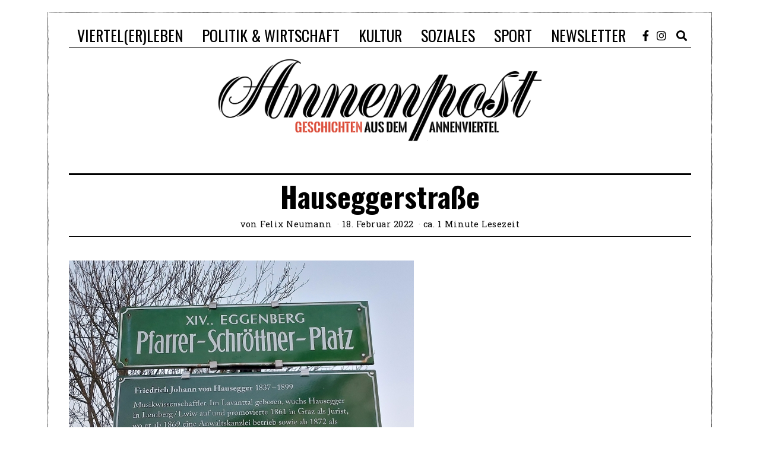

--- FILE ---
content_type: text/html; charset=UTF-8
request_url: https://www.annenpost.at/2022/02/18/wenn-geschichte-auf-der-strasse-sichtbar-wird/hauseggerstrasse/
body_size: 18053
content:
<!DOCTYPE html>
<html lang="de" class="no-js">
<head>
	<meta charset="UTF-8">
	<meta name="viewport" content="width=device-width, initial-scale=1.0">
	<link rel="profile" href="http://gmpg.org/xfn/11">
    
	<!--[if lt IE 9]>
	<script src="https://www.annenpost.at/wp-content/themes/fox/v55/js/html5.js"></script>
	<![endif]-->
    
    <!-- [(-_-)@JM Twitter Cards by Julien Maury 10.2.0@(-_-)] -->
<meta name="twitter:card" content="summary_large_image">
<meta name="twitter:creator" content="@annenpost">
<meta name="twitter:site" content="@annenpost">
<meta name="twitter:title" content="Hauseggerstraße">
<meta name="twitter:description" content="Die Tafel bezieht sich eigentlich auf die direkt angrenzende Hauseggerstraße, sie hat nichts mit Pfarrer Schröttner zu tun. - Foto: Felix Neumann">
<meta name="twitter:image" content="https://www.annenpost.at/wp-content/uploads/2022/02/Hauseggerstraße.jpg">
<!-- [(-_-)@/JM Twitter Cards by Julien Maury 10.2.0@(-_-)] -->
<script>(function(html){html.className = html.className.replace(/\bno-js\b/,'js')})(document.documentElement);</script>
<meta name='robots' content='index, follow, max-image-preview:large, max-snippet:-1, max-video-preview:-1' />
	<style>img:is([sizes="auto" i], [sizes^="auto," i]) { contain-intrinsic-size: 3000px 1500px }</style>
	
	<!-- This site is optimized with the Yoast SEO plugin v26.6 - https://yoast.com/wordpress/plugins/seo/ -->
	<title>Hauseggerstraße - annenpost.at</title>
	<link rel="canonical" href="https://www.annenpost.at/2022/02/18/wenn-geschichte-auf-der-strasse-sichtbar-wird/hauseggerstrasse/" />
	<meta property="og:locale" content="de_DE" />
	<meta property="og:type" content="article" />
	<meta property="og:title" content="Hauseggerstraße - annenpost.at" />
	<meta property="og:description" content="Die Tafel bezieht sich eigentlich auf die direkt angrenzende Hauseggerstraße, sie hat nichts mit Pfarrer Schröttner zu tun. &#8211; Foto: Felix Neumann" />
	<meta property="og:url" content="https://www.annenpost.at/2022/02/18/wenn-geschichte-auf-der-strasse-sichtbar-wird/hauseggerstrasse/" />
	<meta property="og:site_name" content="annenpost.at" />
	<meta property="article:modified_time" content="2022-02-18T16:19:26+00:00" />
	<meta property="og:image" content="https://www.annenpost.at/2022/02/18/wenn-geschichte-auf-der-strasse-sichtbar-wird/hauseggerstrasse" />
	<meta property="og:image:width" content="400" />
	<meta property="og:image:height" content="300" />
	<meta property="og:image:type" content="image/jpeg" />
	<meta name="twitter:card" content="summary_large_image" />
	<script type="application/ld+json" class="yoast-schema-graph">{"@context":"https://schema.org","@graph":[{"@type":"WebPage","@id":"https://www.annenpost.at/2022/02/18/wenn-geschichte-auf-der-strasse-sichtbar-wird/hauseggerstrasse/","url":"https://www.annenpost.at/2022/02/18/wenn-geschichte-auf-der-strasse-sichtbar-wird/hauseggerstrasse/","name":"Hauseggerstraße - annenpost.at","isPartOf":{"@id":"https://www.annenpost.at/#website"},"primaryImageOfPage":{"@id":"https://www.annenpost.at/2022/02/18/wenn-geschichte-auf-der-strasse-sichtbar-wird/hauseggerstrasse/#primaryimage"},"image":{"@id":"https://www.annenpost.at/2022/02/18/wenn-geschichte-auf-der-strasse-sichtbar-wird/hauseggerstrasse/#primaryimage"},"thumbnailUrl":"https://www.annenpost.at/wp-content/uploads/2022/02/Hauseggerstraße.jpg","datePublished":"2022-02-18T15:45:02+00:00","dateModified":"2022-02-18T16:19:26+00:00","breadcrumb":{"@id":"https://www.annenpost.at/2022/02/18/wenn-geschichte-auf-der-strasse-sichtbar-wird/hauseggerstrasse/#breadcrumb"},"inLanguage":"de","potentialAction":[{"@type":"ReadAction","target":["https://www.annenpost.at/2022/02/18/wenn-geschichte-auf-der-strasse-sichtbar-wird/hauseggerstrasse/"]}]},{"@type":"ImageObject","inLanguage":"de","@id":"https://www.annenpost.at/2022/02/18/wenn-geschichte-auf-der-strasse-sichtbar-wird/hauseggerstrasse/#primaryimage","url":"https://www.annenpost.at/wp-content/uploads/2022/02/Hauseggerstraße.jpg","contentUrl":"https://www.annenpost.at/wp-content/uploads/2022/02/Hauseggerstraße.jpg","width":4624,"height":3468},{"@type":"BreadcrumbList","@id":"https://www.annenpost.at/2022/02/18/wenn-geschichte-auf-der-strasse-sichtbar-wird/hauseggerstrasse/#breadcrumb","itemListElement":[{"@type":"ListItem","position":1,"name":"Startseite","item":"https://www.annenpost.at/"},{"@type":"ListItem","position":2,"name":"Wenn Geschichte auf der Straße sichtbar wird","item":"https://www.annenpost.at/2022/02/18/wenn-geschichte-auf-der-strasse-sichtbar-wird/"},{"@type":"ListItem","position":3,"name":"Hauseggerstraße"}]},{"@type":"WebSite","@id":"https://www.annenpost.at/#website","url":"https://www.annenpost.at/","name":"annenpost.at","description":"Der Weblog für das Grazer Annenviertel","publisher":{"@id":"https://www.annenpost.at/#organization"},"potentialAction":[{"@type":"SearchAction","target":{"@type":"EntryPoint","urlTemplate":"https://www.annenpost.at/?s={search_term_string}"},"query-input":{"@type":"PropertyValueSpecification","valueRequired":true,"valueName":"search_term_string"}}],"inLanguage":"de"},{"@type":"Organization","@id":"https://www.annenpost.at/#organization","name":"annenpost.at","url":"https://www.annenpost.at/","logo":{"@type":"ImageObject","inLanguage":"de","@id":"https://www.annenpost.at/#/schema/logo/image/","url":"https://www.annenpost.at/wp-content/uploads/2017/08/Annenpost-Logo-Stencil.png","contentUrl":"https://www.annenpost.at/wp-content/uploads/2017/08/Annenpost-Logo-Stencil.png","width":1280,"height":333,"caption":"annenpost.at"},"image":{"@id":"https://www.annenpost.at/#/schema/logo/image/"}}]}</script>
	<!-- / Yoast SEO plugin. -->


<link rel='dns-prefetch' href='//fonts.googleapis.com' />
<link href='https://fonts.gstatic.com' crossorigin rel='preconnect' />
<link rel="alternate" type="application/rss+xml" title="annenpost.at &raquo; Feed" href="https://www.annenpost.at/feed/" />
<link rel="alternate" type="application/rss+xml" title="annenpost.at &raquo; Kommentar-Feed" href="https://www.annenpost.at/comments/feed/" />
<script id="wpp-js" src="https://www.annenpost.at/wp-content/plugins/wordpress-popular-posts/assets/js/wpp.min.js?ver=7.3.6" data-sampling="0" data-sampling-rate="100" data-api-url="https://www.annenpost.at/wp-json/wordpress-popular-posts" data-post-id="46471" data-token="abcf1a6a5c" data-lang="0" data-debug="0"></script>
<link rel="alternate" type="application/rss+xml" title="annenpost.at &raquo; Kommentar-Feed zu Hauseggerstraße" href="https://www.annenpost.at/2022/02/18/wenn-geschichte-auf-der-strasse-sichtbar-wird/hauseggerstrasse/feed/" />
		<!-- This site uses the Google Analytics by MonsterInsights plugin v9.11.1 - Using Analytics tracking - https://www.monsterinsights.com/ -->
							<script src="//www.googletagmanager.com/gtag/js?id=G-TLDTYMF5P0"  data-cfasync="false" data-wpfc-render="false" async></script>
			<script data-cfasync="false" data-wpfc-render="false">
				var mi_version = '9.11.1';
				var mi_track_user = true;
				var mi_no_track_reason = '';
								var MonsterInsightsDefaultLocations = {"page_location":"https:\/\/www.annenpost.at\/2022\/02\/18\/wenn-geschichte-auf-der-strasse-sichtbar-wird\/hauseggerstrasse\/"};
								if ( typeof MonsterInsightsPrivacyGuardFilter === 'function' ) {
					var MonsterInsightsLocations = (typeof MonsterInsightsExcludeQuery === 'object') ? MonsterInsightsPrivacyGuardFilter( MonsterInsightsExcludeQuery ) : MonsterInsightsPrivacyGuardFilter( MonsterInsightsDefaultLocations );
				} else {
					var MonsterInsightsLocations = (typeof MonsterInsightsExcludeQuery === 'object') ? MonsterInsightsExcludeQuery : MonsterInsightsDefaultLocations;
				}

								var disableStrs = [
										'ga-disable-G-TLDTYMF5P0',
									];

				/* Function to detect opted out users */
				function __gtagTrackerIsOptedOut() {
					for (var index = 0; index < disableStrs.length; index++) {
						if (document.cookie.indexOf(disableStrs[index] + '=true') > -1) {
							return true;
						}
					}

					return false;
				}

				/* Disable tracking if the opt-out cookie exists. */
				if (__gtagTrackerIsOptedOut()) {
					for (var index = 0; index < disableStrs.length; index++) {
						window[disableStrs[index]] = true;
					}
				}

				/* Opt-out function */
				function __gtagTrackerOptout() {
					for (var index = 0; index < disableStrs.length; index++) {
						document.cookie = disableStrs[index] + '=true; expires=Thu, 31 Dec 2099 23:59:59 UTC; path=/';
						window[disableStrs[index]] = true;
					}
				}

				if ('undefined' === typeof gaOptout) {
					function gaOptout() {
						__gtagTrackerOptout();
					}
				}
								window.dataLayer = window.dataLayer || [];

				window.MonsterInsightsDualTracker = {
					helpers: {},
					trackers: {},
				};
				if (mi_track_user) {
					function __gtagDataLayer() {
						dataLayer.push(arguments);
					}

					function __gtagTracker(type, name, parameters) {
						if (!parameters) {
							parameters = {};
						}

						if (parameters.send_to) {
							__gtagDataLayer.apply(null, arguments);
							return;
						}

						if (type === 'event') {
														parameters.send_to = monsterinsights_frontend.v4_id;
							var hookName = name;
							if (typeof parameters['event_category'] !== 'undefined') {
								hookName = parameters['event_category'] + ':' + name;
							}

							if (typeof MonsterInsightsDualTracker.trackers[hookName] !== 'undefined') {
								MonsterInsightsDualTracker.trackers[hookName](parameters);
							} else {
								__gtagDataLayer('event', name, parameters);
							}
							
						} else {
							__gtagDataLayer.apply(null, arguments);
						}
					}

					__gtagTracker('js', new Date());
					__gtagTracker('set', {
						'developer_id.dZGIzZG': true,
											});
					if ( MonsterInsightsLocations.page_location ) {
						__gtagTracker('set', MonsterInsightsLocations);
					}
										__gtagTracker('config', 'G-TLDTYMF5P0', {"forceSSL":"true"} );
										window.gtag = __gtagTracker;										(function () {
						/* https://developers.google.com/analytics/devguides/collection/analyticsjs/ */
						/* ga and __gaTracker compatibility shim. */
						var noopfn = function () {
							return null;
						};
						var newtracker = function () {
							return new Tracker();
						};
						var Tracker = function () {
							return null;
						};
						var p = Tracker.prototype;
						p.get = noopfn;
						p.set = noopfn;
						p.send = function () {
							var args = Array.prototype.slice.call(arguments);
							args.unshift('send');
							__gaTracker.apply(null, args);
						};
						var __gaTracker = function () {
							var len = arguments.length;
							if (len === 0) {
								return;
							}
							var f = arguments[len - 1];
							if (typeof f !== 'object' || f === null || typeof f.hitCallback !== 'function') {
								if ('send' === arguments[0]) {
									var hitConverted, hitObject = false, action;
									if ('event' === arguments[1]) {
										if ('undefined' !== typeof arguments[3]) {
											hitObject = {
												'eventAction': arguments[3],
												'eventCategory': arguments[2],
												'eventLabel': arguments[4],
												'value': arguments[5] ? arguments[5] : 1,
											}
										}
									}
									if ('pageview' === arguments[1]) {
										if ('undefined' !== typeof arguments[2]) {
											hitObject = {
												'eventAction': 'page_view',
												'page_path': arguments[2],
											}
										}
									}
									if (typeof arguments[2] === 'object') {
										hitObject = arguments[2];
									}
									if (typeof arguments[5] === 'object') {
										Object.assign(hitObject, arguments[5]);
									}
									if ('undefined' !== typeof arguments[1].hitType) {
										hitObject = arguments[1];
										if ('pageview' === hitObject.hitType) {
											hitObject.eventAction = 'page_view';
										}
									}
									if (hitObject) {
										action = 'timing' === arguments[1].hitType ? 'timing_complete' : hitObject.eventAction;
										hitConverted = mapArgs(hitObject);
										__gtagTracker('event', action, hitConverted);
									}
								}
								return;
							}

							function mapArgs(args) {
								var arg, hit = {};
								var gaMap = {
									'eventCategory': 'event_category',
									'eventAction': 'event_action',
									'eventLabel': 'event_label',
									'eventValue': 'event_value',
									'nonInteraction': 'non_interaction',
									'timingCategory': 'event_category',
									'timingVar': 'name',
									'timingValue': 'value',
									'timingLabel': 'event_label',
									'page': 'page_path',
									'location': 'page_location',
									'title': 'page_title',
									'referrer' : 'page_referrer',
								};
								for (arg in args) {
																		if (!(!args.hasOwnProperty(arg) || !gaMap.hasOwnProperty(arg))) {
										hit[gaMap[arg]] = args[arg];
									} else {
										hit[arg] = args[arg];
									}
								}
								return hit;
							}

							try {
								f.hitCallback();
							} catch (ex) {
							}
						};
						__gaTracker.create = newtracker;
						__gaTracker.getByName = newtracker;
						__gaTracker.getAll = function () {
							return [];
						};
						__gaTracker.remove = noopfn;
						__gaTracker.loaded = true;
						window['__gaTracker'] = __gaTracker;
					})();
									} else {
										console.log("");
					(function () {
						function __gtagTracker() {
							return null;
						}

						window['__gtagTracker'] = __gtagTracker;
						window['gtag'] = __gtagTracker;
					})();
									}
			</script>
							<!-- / Google Analytics by MonsterInsights -->
		<script>
window._wpemojiSettings = {"baseUrl":"https:\/\/s.w.org\/images\/core\/emoji\/16.0.1\/72x72\/","ext":".png","svgUrl":"https:\/\/s.w.org\/images\/core\/emoji\/16.0.1\/svg\/","svgExt":".svg","source":{"concatemoji":"https:\/\/www.annenpost.at\/wp-includes\/js\/wp-emoji-release.min.js?ver=d2317677ea9fcb7eb3958631813e09d1"}};
/*! This file is auto-generated */
!function(s,n){var o,i,e;function c(e){try{var t={supportTests:e,timestamp:(new Date).valueOf()};sessionStorage.setItem(o,JSON.stringify(t))}catch(e){}}function p(e,t,n){e.clearRect(0,0,e.canvas.width,e.canvas.height),e.fillText(t,0,0);var t=new Uint32Array(e.getImageData(0,0,e.canvas.width,e.canvas.height).data),a=(e.clearRect(0,0,e.canvas.width,e.canvas.height),e.fillText(n,0,0),new Uint32Array(e.getImageData(0,0,e.canvas.width,e.canvas.height).data));return t.every(function(e,t){return e===a[t]})}function u(e,t){e.clearRect(0,0,e.canvas.width,e.canvas.height),e.fillText(t,0,0);for(var n=e.getImageData(16,16,1,1),a=0;a<n.data.length;a++)if(0!==n.data[a])return!1;return!0}function f(e,t,n,a){switch(t){case"flag":return n(e,"\ud83c\udff3\ufe0f\u200d\u26a7\ufe0f","\ud83c\udff3\ufe0f\u200b\u26a7\ufe0f")?!1:!n(e,"\ud83c\udde8\ud83c\uddf6","\ud83c\udde8\u200b\ud83c\uddf6")&&!n(e,"\ud83c\udff4\udb40\udc67\udb40\udc62\udb40\udc65\udb40\udc6e\udb40\udc67\udb40\udc7f","\ud83c\udff4\u200b\udb40\udc67\u200b\udb40\udc62\u200b\udb40\udc65\u200b\udb40\udc6e\u200b\udb40\udc67\u200b\udb40\udc7f");case"emoji":return!a(e,"\ud83e\udedf")}return!1}function g(e,t,n,a){var r="undefined"!=typeof WorkerGlobalScope&&self instanceof WorkerGlobalScope?new OffscreenCanvas(300,150):s.createElement("canvas"),o=r.getContext("2d",{willReadFrequently:!0}),i=(o.textBaseline="top",o.font="600 32px Arial",{});return e.forEach(function(e){i[e]=t(o,e,n,a)}),i}function t(e){var t=s.createElement("script");t.src=e,t.defer=!0,s.head.appendChild(t)}"undefined"!=typeof Promise&&(o="wpEmojiSettingsSupports",i=["flag","emoji"],n.supports={everything:!0,everythingExceptFlag:!0},e=new Promise(function(e){s.addEventListener("DOMContentLoaded",e,{once:!0})}),new Promise(function(t){var n=function(){try{var e=JSON.parse(sessionStorage.getItem(o));if("object"==typeof e&&"number"==typeof e.timestamp&&(new Date).valueOf()<e.timestamp+604800&&"object"==typeof e.supportTests)return e.supportTests}catch(e){}return null}();if(!n){if("undefined"!=typeof Worker&&"undefined"!=typeof OffscreenCanvas&&"undefined"!=typeof URL&&URL.createObjectURL&&"undefined"!=typeof Blob)try{var e="postMessage("+g.toString()+"("+[JSON.stringify(i),f.toString(),p.toString(),u.toString()].join(",")+"));",a=new Blob([e],{type:"text/javascript"}),r=new Worker(URL.createObjectURL(a),{name:"wpTestEmojiSupports"});return void(r.onmessage=function(e){c(n=e.data),r.terminate(),t(n)})}catch(e){}c(n=g(i,f,p,u))}t(n)}).then(function(e){for(var t in e)n.supports[t]=e[t],n.supports.everything=n.supports.everything&&n.supports[t],"flag"!==t&&(n.supports.everythingExceptFlag=n.supports.everythingExceptFlag&&n.supports[t]);n.supports.everythingExceptFlag=n.supports.everythingExceptFlag&&!n.supports.flag,n.DOMReady=!1,n.readyCallback=function(){n.DOMReady=!0}}).then(function(){return e}).then(function(){var e;n.supports.everything||(n.readyCallback(),(e=n.source||{}).concatemoji?t(e.concatemoji):e.wpemoji&&e.twemoji&&(t(e.twemoji),t(e.wpemoji)))}))}((window,document),window._wpemojiSettings);
</script>
<link rel='stylesheet' id='dashicons-css' href='https://www.annenpost.at/wp-includes/css/dashicons.min.css?ver=d2317677ea9fcb7eb3958631813e09d1' media='all' />
<link rel='stylesheet' id='post-views-counter-frontend-css' href='https://www.annenpost.at/wp-content/plugins/post-views-counter/css/frontend.min.css?ver=1.6.0' media='all' />
<style id='wp-emoji-styles-inline-css'>

	img.wp-smiley, img.emoji {
		display: inline !important;
		border: none !important;
		box-shadow: none !important;
		height: 1em !important;
		width: 1em !important;
		margin: 0 0.07em !important;
		vertical-align: -0.1em !important;
		background: none !important;
		padding: 0 !important;
	}
</style>
<link rel='stylesheet' id='wp-block-library-css' href='https://www.annenpost.at/wp-includes/css/dist/block-library/style.min.css?ver=d2317677ea9fcb7eb3958631813e09d1' media='all' />
<style id='classic-theme-styles-inline-css'>
/*! This file is auto-generated */
.wp-block-button__link{color:#fff;background-color:#32373c;border-radius:9999px;box-shadow:none;text-decoration:none;padding:calc(.667em + 2px) calc(1.333em + 2px);font-size:1.125em}.wp-block-file__button{background:#32373c;color:#fff;text-decoration:none}
</style>
<style id='pdfemb-pdf-embedder-viewer-style-inline-css'>
.wp-block-pdfemb-pdf-embedder-viewer{max-width:none}

</style>
<link rel='stylesheet' id='bb-tcs-editor-style-shared-css' href='https://www.annenpost.at/wp-content/editor-style-css/editor-style-shared.css' media='all' />
<style id='global-styles-inline-css'>
:root{--wp--preset--aspect-ratio--square: 1;--wp--preset--aspect-ratio--4-3: 4/3;--wp--preset--aspect-ratio--3-4: 3/4;--wp--preset--aspect-ratio--3-2: 3/2;--wp--preset--aspect-ratio--2-3: 2/3;--wp--preset--aspect-ratio--16-9: 16/9;--wp--preset--aspect-ratio--9-16: 9/16;--wp--preset--color--black: #000000;--wp--preset--color--cyan-bluish-gray: #abb8c3;--wp--preset--color--white: #ffffff;--wp--preset--color--pale-pink: #f78da7;--wp--preset--color--vivid-red: #cf2e2e;--wp--preset--color--luminous-vivid-orange: #ff6900;--wp--preset--color--luminous-vivid-amber: #fcb900;--wp--preset--color--light-green-cyan: #7bdcb5;--wp--preset--color--vivid-green-cyan: #00d084;--wp--preset--color--pale-cyan-blue: #8ed1fc;--wp--preset--color--vivid-cyan-blue: #0693e3;--wp--preset--color--vivid-purple: #9b51e0;--wp--preset--gradient--vivid-cyan-blue-to-vivid-purple: linear-gradient(135deg,rgba(6,147,227,1) 0%,rgb(155,81,224) 100%);--wp--preset--gradient--light-green-cyan-to-vivid-green-cyan: linear-gradient(135deg,rgb(122,220,180) 0%,rgb(0,208,130) 100%);--wp--preset--gradient--luminous-vivid-amber-to-luminous-vivid-orange: linear-gradient(135deg,rgba(252,185,0,1) 0%,rgba(255,105,0,1) 100%);--wp--preset--gradient--luminous-vivid-orange-to-vivid-red: linear-gradient(135deg,rgba(255,105,0,1) 0%,rgb(207,46,46) 100%);--wp--preset--gradient--very-light-gray-to-cyan-bluish-gray: linear-gradient(135deg,rgb(238,238,238) 0%,rgb(169,184,195) 100%);--wp--preset--gradient--cool-to-warm-spectrum: linear-gradient(135deg,rgb(74,234,220) 0%,rgb(151,120,209) 20%,rgb(207,42,186) 40%,rgb(238,44,130) 60%,rgb(251,105,98) 80%,rgb(254,248,76) 100%);--wp--preset--gradient--blush-light-purple: linear-gradient(135deg,rgb(255,206,236) 0%,rgb(152,150,240) 100%);--wp--preset--gradient--blush-bordeaux: linear-gradient(135deg,rgb(254,205,165) 0%,rgb(254,45,45) 50%,rgb(107,0,62) 100%);--wp--preset--gradient--luminous-dusk: linear-gradient(135deg,rgb(255,203,112) 0%,rgb(199,81,192) 50%,rgb(65,88,208) 100%);--wp--preset--gradient--pale-ocean: linear-gradient(135deg,rgb(255,245,203) 0%,rgb(182,227,212) 50%,rgb(51,167,181) 100%);--wp--preset--gradient--electric-grass: linear-gradient(135deg,rgb(202,248,128) 0%,rgb(113,206,126) 100%);--wp--preset--gradient--midnight: linear-gradient(135deg,rgb(2,3,129) 0%,rgb(40,116,252) 100%);--wp--preset--font-size--small: 13px;--wp--preset--font-size--medium: 20px;--wp--preset--font-size--large: 36px;--wp--preset--font-size--x-large: 42px;--wp--preset--spacing--20: 0.44rem;--wp--preset--spacing--30: 0.67rem;--wp--preset--spacing--40: 1rem;--wp--preset--spacing--50: 1.5rem;--wp--preset--spacing--60: 2.25rem;--wp--preset--spacing--70: 3.38rem;--wp--preset--spacing--80: 5.06rem;--wp--preset--shadow--natural: 6px 6px 9px rgba(0, 0, 0, 0.2);--wp--preset--shadow--deep: 12px 12px 50px rgba(0, 0, 0, 0.4);--wp--preset--shadow--sharp: 6px 6px 0px rgba(0, 0, 0, 0.2);--wp--preset--shadow--outlined: 6px 6px 0px -3px rgba(255, 255, 255, 1), 6px 6px rgba(0, 0, 0, 1);--wp--preset--shadow--crisp: 6px 6px 0px rgba(0, 0, 0, 1);}:where(.is-layout-flex){gap: 0.5em;}:where(.is-layout-grid){gap: 0.5em;}body .is-layout-flex{display: flex;}.is-layout-flex{flex-wrap: wrap;align-items: center;}.is-layout-flex > :is(*, div){margin: 0;}body .is-layout-grid{display: grid;}.is-layout-grid > :is(*, div){margin: 0;}:where(.wp-block-columns.is-layout-flex){gap: 2em;}:where(.wp-block-columns.is-layout-grid){gap: 2em;}:where(.wp-block-post-template.is-layout-flex){gap: 1.25em;}:where(.wp-block-post-template.is-layout-grid){gap: 1.25em;}.has-black-color{color: var(--wp--preset--color--black) !important;}.has-cyan-bluish-gray-color{color: var(--wp--preset--color--cyan-bluish-gray) !important;}.has-white-color{color: var(--wp--preset--color--white) !important;}.has-pale-pink-color{color: var(--wp--preset--color--pale-pink) !important;}.has-vivid-red-color{color: var(--wp--preset--color--vivid-red) !important;}.has-luminous-vivid-orange-color{color: var(--wp--preset--color--luminous-vivid-orange) !important;}.has-luminous-vivid-amber-color{color: var(--wp--preset--color--luminous-vivid-amber) !important;}.has-light-green-cyan-color{color: var(--wp--preset--color--light-green-cyan) !important;}.has-vivid-green-cyan-color{color: var(--wp--preset--color--vivid-green-cyan) !important;}.has-pale-cyan-blue-color{color: var(--wp--preset--color--pale-cyan-blue) !important;}.has-vivid-cyan-blue-color{color: var(--wp--preset--color--vivid-cyan-blue) !important;}.has-vivid-purple-color{color: var(--wp--preset--color--vivid-purple) !important;}.has-black-background-color{background-color: var(--wp--preset--color--black) !important;}.has-cyan-bluish-gray-background-color{background-color: var(--wp--preset--color--cyan-bluish-gray) !important;}.has-white-background-color{background-color: var(--wp--preset--color--white) !important;}.has-pale-pink-background-color{background-color: var(--wp--preset--color--pale-pink) !important;}.has-vivid-red-background-color{background-color: var(--wp--preset--color--vivid-red) !important;}.has-luminous-vivid-orange-background-color{background-color: var(--wp--preset--color--luminous-vivid-orange) !important;}.has-luminous-vivid-amber-background-color{background-color: var(--wp--preset--color--luminous-vivid-amber) !important;}.has-light-green-cyan-background-color{background-color: var(--wp--preset--color--light-green-cyan) !important;}.has-vivid-green-cyan-background-color{background-color: var(--wp--preset--color--vivid-green-cyan) !important;}.has-pale-cyan-blue-background-color{background-color: var(--wp--preset--color--pale-cyan-blue) !important;}.has-vivid-cyan-blue-background-color{background-color: var(--wp--preset--color--vivid-cyan-blue) !important;}.has-vivid-purple-background-color{background-color: var(--wp--preset--color--vivid-purple) !important;}.has-black-border-color{border-color: var(--wp--preset--color--black) !important;}.has-cyan-bluish-gray-border-color{border-color: var(--wp--preset--color--cyan-bluish-gray) !important;}.has-white-border-color{border-color: var(--wp--preset--color--white) !important;}.has-pale-pink-border-color{border-color: var(--wp--preset--color--pale-pink) !important;}.has-vivid-red-border-color{border-color: var(--wp--preset--color--vivid-red) !important;}.has-luminous-vivid-orange-border-color{border-color: var(--wp--preset--color--luminous-vivid-orange) !important;}.has-luminous-vivid-amber-border-color{border-color: var(--wp--preset--color--luminous-vivid-amber) !important;}.has-light-green-cyan-border-color{border-color: var(--wp--preset--color--light-green-cyan) !important;}.has-vivid-green-cyan-border-color{border-color: var(--wp--preset--color--vivid-green-cyan) !important;}.has-pale-cyan-blue-border-color{border-color: var(--wp--preset--color--pale-cyan-blue) !important;}.has-vivid-cyan-blue-border-color{border-color: var(--wp--preset--color--vivid-cyan-blue) !important;}.has-vivid-purple-border-color{border-color: var(--wp--preset--color--vivid-purple) !important;}.has-vivid-cyan-blue-to-vivid-purple-gradient-background{background: var(--wp--preset--gradient--vivid-cyan-blue-to-vivid-purple) !important;}.has-light-green-cyan-to-vivid-green-cyan-gradient-background{background: var(--wp--preset--gradient--light-green-cyan-to-vivid-green-cyan) !important;}.has-luminous-vivid-amber-to-luminous-vivid-orange-gradient-background{background: var(--wp--preset--gradient--luminous-vivid-amber-to-luminous-vivid-orange) !important;}.has-luminous-vivid-orange-to-vivid-red-gradient-background{background: var(--wp--preset--gradient--luminous-vivid-orange-to-vivid-red) !important;}.has-very-light-gray-to-cyan-bluish-gray-gradient-background{background: var(--wp--preset--gradient--very-light-gray-to-cyan-bluish-gray) !important;}.has-cool-to-warm-spectrum-gradient-background{background: var(--wp--preset--gradient--cool-to-warm-spectrum) !important;}.has-blush-light-purple-gradient-background{background: var(--wp--preset--gradient--blush-light-purple) !important;}.has-blush-bordeaux-gradient-background{background: var(--wp--preset--gradient--blush-bordeaux) !important;}.has-luminous-dusk-gradient-background{background: var(--wp--preset--gradient--luminous-dusk) !important;}.has-pale-ocean-gradient-background{background: var(--wp--preset--gradient--pale-ocean) !important;}.has-electric-grass-gradient-background{background: var(--wp--preset--gradient--electric-grass) !important;}.has-midnight-gradient-background{background: var(--wp--preset--gradient--midnight) !important;}.has-small-font-size{font-size: var(--wp--preset--font-size--small) !important;}.has-medium-font-size{font-size: var(--wp--preset--font-size--medium) !important;}.has-large-font-size{font-size: var(--wp--preset--font-size--large) !important;}.has-x-large-font-size{font-size: var(--wp--preset--font-size--x-large) !important;}
:where(.wp-block-post-template.is-layout-flex){gap: 1.25em;}:where(.wp-block-post-template.is-layout-grid){gap: 1.25em;}
:where(.wp-block-columns.is-layout-flex){gap: 2em;}:where(.wp-block-columns.is-layout-grid){gap: 2em;}
:root :where(.wp-block-pullquote){font-size: 1.5em;line-height: 1.6;}
</style>
<link rel='stylesheet' id='wordpress-popular-posts-css-css' href='https://www.annenpost.at/wp-content/plugins/wordpress-popular-posts/assets/css/wpp.css?ver=7.3.6' media='all' />
<link rel='stylesheet' id='wi-fonts-css' href='https://fonts.googleapis.com/css?family=Roboto+Slab%3A400%7COswald%3A400%2C700&#038;display=auto&#038;ver=5.5.4.6' media='all' />
<link rel='stylesheet' id='style-css' href='https://www.annenpost.at/wp-content/themes/fox/style.min.css?ver=5.5.4.6' media='all' />
<style id='style-inline-css'>
.fox-logo img{width:550px}@media (min-width: 1200px) {.container,.cool-thumbnail-size-big .post-thumbnail{width:1100px}body.layout-boxed .wi-wrapper{width:1160px}}@media (min-width:1024px) {.secondary, .section-secondary{width:265px}.has-sidebar .primary, .section-has-sidebar .section-primary, .section-sep{width:calc(100% - 265px)}}body,.font-body,.post-item-meta,.post-item-subtitle,body.single:not(.elementor-page) .entry-content,body.page:not(.elementor-page) .entry-content,.fox-input,input[type="color"],input[type="date"],input[type="datetime"],input[type="datetime-local"],input[type="email"],input[type="month"],input[type="number"],input[type="password"],input[type="search"],input[type="tel"],input[type="text"],input[type="time"],input[type="url"],input[type="week"],input:not([type]),textarea,blockquote,.wi-dropcap,.enable-dropcap .dropcap-content > p:first-of-type:first-letter,p.has-drop-cap:not(:focus):first-letter,.wp-caption-text,.post-thumbnail-standard figcaption,.wp-block-image figcaption,.blocks-gallery-caption,.footer-copyright{font-family:"Roboto Slab",serif}.font-heading,h1,h2,h3,h4,h5,h6,.wp-block-quote.is-large cite,.wp-block-quote.is-style-large cite,.fox-btn,button,input[type="button"],input[type="reset"],input[type="submit"],.fox-term-list,.wp-block-cover-text,.title-label,.thumbnail-view,.standalone-categories,.readmore,a.more-link,.post-big a.more-link,.style--slider-navtext .flex-direction-nav a,.min-logo-text,.page-links-container,.authorbox-nav,.post-navigation .post-title,.review-criterion,.review-score,.review-text,.commentlist .fn,.reply a,.widget_archive,.widget_nav_menu,.widget_meta,.widget_recent_entries,.widget_categories,.widget_product_categories,.widget_rss > ul a.rsswidget,.widget_rss > ul > li > cite,.widget_recent_comments,#backtotop,.view-count,.tagcloud,.woocommerce span.onsale,.woocommerce ul.products li.product .onsale,.woocommerce #respond input#submit,.woocommerce a.button,.woocommerce button.button,.woocommerce input.button,.woocommerce a.added_to_cart,.woocommerce nav.woocommerce-pagination ul,.woocommerce div.product p.price,.woocommerce div.product span.price,.woocommerce div.product .woocommerce-tabs ul.tabs li a,.woocommerce #reviews #comments ol.commentlist li .comment-text p.meta,.woocommerce table.shop_table th,.woocommerce table.shop_table td.product-name a,.fox-logo,.mobile-logo-text,.slogan,.wi-mainnav ul.menu > li > a,.footer-bottom .widget_nav_menu,#footernav,.offcanvas-nav,.wi-mainnav ul.menu ul,.header-builder .widget_nav_menu  ul.menu ul,.post-item-title,.archive-title,.single .post-item-title.post-title,.page-title,.single-heading,.widget-title,.section-heading h2,.fox-heading .heading-title-main,.article-big .readmore,.footer-bottom .widget_nav_menu a,#footernav a{font-family:"Oswald",sans-serif}.wi-all{margin-top:20px;margin-right:80px;margin-bottom:20px;margin-left:80px}body.layout-boxed .wi-wrapper, body.layout-wide{padding-top:20px;padding-right:20px;padding-bottom:20px;padding-left:20px;border-top-width:2px;border-right-width:2px;border-bottom-width:2px;border-left-width:2px;border-color:#000000}.wi-mainnav ul.menu ul{border-color:#000000}body.layout-boxed{background-color:#ffffff}body, .font-body{font-size:16px;font-weight:400;font-style:normal;text-transform:none;letter-spacing:0px;line-height:1.8}h2, h1, h3, h4, h5, h6{font-weight:700;text-transform:none;line-height:1.3}h2{font-size:2.0625em;font-style:normal}h3{font-size:1.625em;font-style:normal}h4{font-size:1.25em;font-style:normal}.fox-logo, .min-logo-text, .mobile-logo-text{font-size:60px;font-weight:400;font-style:normal;text-transform:uppercase;letter-spacing:0px;line-height:1.1}.slogan{font-size:0.8125em;font-weight:400;font-style:normal;text-transform:uppercase;letter-spacing:6px;line-height:1.1}.wi-mainnav ul.menu > li > a, .footer-bottom .widget_nav_menu, #footernav, .offcanvas-nav{font-size:26px;text-transform:none;letter-spacing:0px}.wi-mainnav ul.menu ul, .header-builder .widget_nav_menu  ul.menu ul{font-style:normal}.post-item-title{font-style:normal}.post-item-meta{font-style:normal}.standalone-categories{font-style:normal}.archive-title{font-style:normal}.single .post-item-title.post-title, .page-title{font-style:normal}.post-item-subtitle{font-style:normal}body.single:not(.elementor-page) .entry-content, body.page:not(.elementor-page) .entry-content{font-style:normal}.single-heading{font-size:1.5em;font-weight:400;font-style:normal}.widget-title{font-style:normal}.section-heading h2, .fox-heading .heading-title-main{font-weight:700;font-style:normal;text-transform:uppercase}.fox-btn, button, input[type="button"], input[type="reset"], input[type="submit"], .article-big .readmore{font-style:normal}.fox-input, input[type="color"], input[type="date"], input[type="datetime"], input[type="datetime-local"], input[type="email"], input[type="month"], input[type="number"], input[type="password"], input[type="search"], input[type="tel"], input[type="text"], input[type="time"], input[type="url"], input[type="week"], input:not([type]), textarea{font-style:normal}blockquote{font-style:normal}.wi-dropcap,.enable-dropcap .dropcap-content > p:first-of-type:first-letter, p.has-drop-cap:not(:focus):first-letter{font-style:normal}.wp-caption-text, .post-thumbnail-standard figcaption, .wp-block-image figcaption, .blocks-gallery-caption{font-style:normal}.footer-copyright{font-style:normal}.footer-bottom .widget_nav_menu a, #footernav a{font-size:11px;font-style:normal;text-transform:uppercase;letter-spacing:1px}.offcanvas-nav{font-style:normal}@media only screen and (max-width: 1023px){.fox-logo, .min-logo-text, .mobile-logo-text{font-size:40px}}@media only screen and (max-width: 567px){body, .font-body{font-size:14px}.fox-logo, .min-logo-text, .mobile-logo-text{font-size:20px}}
</style>
<script src="https://www.annenpost.at/wp-includes/js/jquery/jquery.min.js?ver=3.7.1" id="jquery-core-js"></script>
<script src="https://www.annenpost.at/wp-includes/js/jquery/jquery-migrate.min.js?ver=3.4.1" id="jquery-migrate-js"></script>
<script src="https://www.annenpost.at/wp-content/plugins/google-analytics-for-wordpress/assets/js/frontend-gtag.min.js?ver=9.11.1" id="monsterinsights-frontend-script-js" async data-wp-strategy="async"></script>
<script data-cfasync="false" data-wpfc-render="false" id='monsterinsights-frontend-script-js-extra'>var monsterinsights_frontend = {"js_events_tracking":"true","download_extensions":"doc,pdf,ppt,zip,xls,docx,pptx,xlsx","inbound_paths":"[]","home_url":"https:\/\/www.annenpost.at","hash_tracking":"false","v4_id":"G-TLDTYMF5P0"};</script>
<script src="https://www.annenpost.at/wp-includes/js/tinymce/tinymce.min.js?ver=49110-20250317" id="wp-tinymce-root-js"></script>
<script src="https://www.annenpost.at/wp-includes/js/tinymce/plugins/compat3x/plugin.min.js?ver=49110-20250317" id="wp-tinymce-js"></script>
<link rel="https://api.w.org/" href="https://www.annenpost.at/wp-json/" /><link rel="alternate" title="JSON" type="application/json" href="https://www.annenpost.at/wp-json/wp/v2/media/46471" /><link rel="EditURI" type="application/rsd+xml" title="RSD" href="https://www.annenpost.at/xmlrpc.php?rsd" />

<link rel='shortlink' href='https://www.annenpost.at/?p=46471' />
<link rel="alternate" title="oEmbed (JSON)" type="application/json+oembed" href="https://www.annenpost.at/wp-json/oembed/1.0/embed?url=https%3A%2F%2Fwww.annenpost.at%2F2022%2F02%2F18%2Fwenn-geschichte-auf-der-strasse-sichtbar-wird%2Fhauseggerstrasse%2F" />
<link rel="alternate" title="oEmbed (XML)" type="text/xml+oembed" href="https://www.annenpost.at/wp-json/oembed/1.0/embed?url=https%3A%2F%2Fwww.annenpost.at%2F2022%2F02%2F18%2Fwenn-geschichte-auf-der-strasse-sichtbar-wird%2Fhauseggerstrasse%2F&#038;format=xml" />
	<link rel="preconnect" href="https://fonts.googleapis.com">
	<link rel="preconnect" href="https://fonts.gstatic.com">
	<link href='https://fonts.googleapis.com/css2?display=swap&family=Open+Sans:wght@300;600;700&family=Oswald:wght@200;300;400&family=PT+Serif:wght@700' rel='stylesheet'>            <style id="wpp-loading-animation-styles">@-webkit-keyframes bgslide{from{background-position-x:0}to{background-position-x:-200%}}@keyframes bgslide{from{background-position-x:0}to{background-position-x:-200%}}.wpp-widget-block-placeholder,.wpp-shortcode-placeholder{margin:0 auto;width:60px;height:3px;background:#dd3737;background:linear-gradient(90deg,#dd3737 0%,#571313 10%,#dd3737 100%);background-size:200% auto;border-radius:3px;-webkit-animation:bgslide 1s infinite linear;animation:bgslide 1s infinite linear}</style>
            <link rel="icon" href="https://www.annenpost.at/wp-content/uploads/2017/11/cropped-annenpost-favicon-32x32.png" sizes="32x32" />
<link rel="icon" href="https://www.annenpost.at/wp-content/uploads/2017/11/cropped-annenpost-favicon-192x192.png" sizes="192x192" />
<link rel="apple-touch-icon" href="https://www.annenpost.at/wp-content/uploads/2017/11/cropped-annenpost-favicon-180x180.png" />
<meta name="msapplication-TileImage" content="https://www.annenpost.at/wp-content/uploads/2017/11/cropped-annenpost-favicon-270x270.png" />
	<style id="egf-frontend-styles" type="text/css">
		.main-nav li {font-family: 'Open Sans', sans-serif;font-style: normal;font-weight: 600;} h3 {font-family: 'Oswald', sans-serif;font-size: 29px;font-style: normal;font-weight: 200;} .wpp-post-title {font-family: 'Open Sans', sans-serif;font-size: 15px;font-style: normal;font-weight: 600;line-height: 2.1;margin-left: 5px;padding-top: 6px;} .widget-title {font-family: 'Open Sans', sans-serif;font-size: 18px;font-style: normal;font-weight: 700;padding-left: 5px;} h1 {font-family: 'Open Sans', sans-serif;font-style: normal;font-weight: 600;} h4 {font-family: 'Open Sans', sans-serif;font-style: normal;font-weight: 600;} h5 {font-family: 'Open Sans', sans-serif;font-style: normal;font-weight: 600;} h6 {font-family: 'Open Sans', sans-serif;font-style: normal;font-weight: 300;} .breadcrumb {font-family: 'PT Serif', sans-serif;font-size: 16px;font-style: normal;font-weight: 700;line-height: 0.9;} .mh-share-buttons {font-family: 'Open Sans', sans-serif;font-style: normal;font-weight: 600;} .header-nav {font-family: 'Open Sans', sans-serif;font-size: 14px;font-style: normal;font-weight: 300;line-height: 0.8;} p {} h1 {} h2 {font-family: 'Oswald', sans-serif;font-style: normal;font-weight: 200;} h3 {font-family: 'Oswald', sans-serif;font-style: normal;font-weight: 300;} .grid-title {font-family: 'Oswald', sans-serif;font-style: normal;font-weight: 400;} 	</style>
	
<style id="color-preview"></style>

            
</head>

<body class="attachment wp-singular attachment-template-default single single-attachment postid-46471 attachmentid-46471 attachment-jpeg wp-theme-fox masthead-mobile-fixed fox-theme lightmode layout-boxed style--dropcap-default dropcap-style-default style--dropcap-font-body style--tag-block style--list-widget-1 style--tagcloud-1 style--blockquote-has-icon style--blockquote-icon-1 style--blockquote-icon-position-above style--single-heading-border_top style--hand-drawn body-sticky-sidebar" itemscope itemtype="https://schema.org/WebPage">
    
        
        
    <div id="wi-all" class="fox-outer-wrapper fox-all wi-all">

        
        <div id="wi-wrapper" class="fox-wrapper wi-wrapper">

            <div class="wi-container">

                
                
<header id="masthead" class="site-header header-classic header-sticky-style-shadow submenu-light" itemscope itemtype="https://schema.org/WPHeader">
    
    <div id="masthead-mobile-height"></div>

    
<div class="header-container header-stack1 header-nav-bottom-1">


    
        
        
<div class="row-nav-light row-nav-style-active-1 header-classic-row header-row-nav header-row-flex main-header classic-main-header header-sticky-element header-row-stretch-content header-row-nav-1">
    
    <div id="topbar-wrapper">
        
        <div id="wi-topbar" class="wi-topbar">
        
            <div class="container">
                
                                <div class="header-row-left header-row-part">
                    
                    
        <nav id="wi-mainnav" class="navigation-ele wi-mainnav" role="navigation" itemscope itemtype="https://schema.org/SiteNavigationElement">

            <div class="menu style-indicator-angle-down"><ul id="menu-kategorien" class="menu"><li id="menu-item-23616" class="menu-item menu-item-type-taxonomy menu-item-object-category menu-item-23616"><a href="https://www.annenpost.at/category/viertel-takt/">VIERTEL(ER)LEBEN</a></li>
<li id="menu-item-24019" class="menu-item menu-item-type-taxonomy menu-item-object-category menu-item-24019"><a href="https://www.annenpost.at/category/politikwirtschaft/">POLITIK &amp; WIRTSCHAFT</a></li>
<li id="menu-item-23617" class="menu-item menu-item-type-taxonomy menu-item-object-category menu-item-23617"><a href="https://www.annenpost.at/category/kultur/">KULTUR</a></li>
<li id="menu-item-23619" class="menu-item menu-item-type-taxonomy menu-item-object-category menu-item-23619"><a href="https://www.annenpost.at/category/soziales/">SOZIALES</a></li>
<li id="menu-item-23618" class="menu-item menu-item-type-taxonomy menu-item-object-category menu-item-23618"><a href="https://www.annenpost.at/category/sport/">SPORT</a></li>
<li id="menu-item-58164" class="menu-item menu-item-type-custom menu-item-object-custom menu-item-58164"><a href="https://annenpost.at/newsletter">NEWSLETTER</a></li>
</ul></div>
        </nav><!-- #wi-mainnav -->

                        
                </div>
                
                <div class="header-row-right header-row-part">
                    
                    

<div class="social-list header-social style-plain shape-circle align-center icon-size-medium icon-spacing-small style-none" id="social-id-697916b868c82">
    
    <ul>
    
                
        <li class="li-facebook">
            <a href="https://facebook.com/annenpost" target="_blank" rel="noopener" title="Facebook">
                <i class="fab fa-facebook-f"></i>
            </a>
            
                    </li>
        
                
        <li class="li-instagram">
            <a href="https://instagram.com/annenpost/" target="_blank" rel="noopener" title="Instagram">
                <i class="fab fa-instagram"></i>
            </a>
            
                    </li>
        
            
    </ul>
    
</div><!-- .social-list -->


<div class="header-search-wrapper header-search-classic">
    
    <span class="search-btn-classic search-btn">
        <i class="fa fa-search"></i>    </span>
    
    <div class="header-search-form header-search-form-template">
        
        <div class="container">
    
            <div class="searchform">
    
    <form role="search" method="get" action="https://www.annenpost.at/" itemprop="potentialAction" itemscope itemtype="https://schema.org/SearchAction" class="form">
        
        <input type="text" name="s" class="s search-field" value="" placeholder="Sucheingabe & Enter" />
        
        <button class="submit" role="button" title="Go">
            
            <i class="fa fa-search"></i>            
        </button>
        
    </form><!-- .form -->
    
</div><!-- .searchform -->            
        </div><!-- .header-search-form -->
    
    </div><!-- #header-search -->
    
</div><!-- .header-search-wrapper -->

                    
                </div>
                
                
            </div><!-- .container -->
            
                        
        </div><!-- #wi-topbar -->
        
    </div><!-- #topbar-wrapper -->

</div><!-- .header-row-nav -->
    
    
<div class="header-classic-row header-row-branding classic-after-header align-center">

    <div id="wi-header" class="wi-header">

        <div class="container">

            
    <div id="logo-area" class="fox-logo-area fox-header-logo site-branding">
        
        <div id="wi-logo" class="fox-logo-container">
            
            <h2 class="wi-logo-main fox-logo logo-type-image" id="site-logo">                
                <a href="https://www.annenpost.at/" rel="home">
                    
                    <img width="1280" height="333" src="https://www.annenpost.at/wp-content/uploads/2017/08/Annenpost-Stencil-2.png" class="main-img-logo" alt="" decoding="async" fetchpriority="high" srcset="https://www.annenpost.at/wp-content/uploads/2017/08/Annenpost-Stencil-2.png 1280w, https://www.annenpost.at/wp-content/uploads/2017/08/Annenpost-Stencil-2-776x202.png 776w, https://www.annenpost.at/wp-content/uploads/2017/08/Annenpost-Stencil-2-768x200.png 768w, https://www.annenpost.at/wp-content/uploads/2017/08/Annenpost-Stencil-2-400x104.png 400w, https://www.annenpost.at/wp-content/uploads/2017/08/Annenpost-Stencil-2-480x125.png 480w" sizes="(max-width: 1280px) 100vw, 1280px" />                    
                </a>
                
            </h2>
        </div><!-- .fox-logo-container -->

        
    </div><!-- #logo-area -->

                
                        
        </div><!-- .container -->

    </div><!-- #wi-header -->

</div><!-- .header-row-branding -->
    
        
    
        
</div><!-- .header-container -->    
</header><!-- #masthead -->
<div id="masthead-mobile" class="masthead-mobile">
    
    <div class="container">
        
        <div class="masthead-mobile-left masthead-mobile-part">
            
            
    <span class="toggle-menu hamburger hamburger-btn">
        <span class="hamburger-open-icon"><i class="fa fa-bars ic-hamburger"></i></span>        <span class="hamburger-close-icon"><i class="feather-x"></i></span>    </span>

            
                        
        </div><!-- .masthead-mobile-part -->
    
        
<h4 id="mobile-logo" class="mobile-logo mobile-logo-image">
    
    <a href="https://www.annenpost.at/" rel="home">

                
        
        <img width="1280" height="333" src="https://www.annenpost.at/wp-content/uploads/2017/08/Annenpost-Stencil-2.png" class="attachment-full size-full" alt="" decoding="async" srcset="https://www.annenpost.at/wp-content/uploads/2017/08/Annenpost-Stencil-2.png 1280w, https://www.annenpost.at/wp-content/uploads/2017/08/Annenpost-Stencil-2-776x202.png 776w, https://www.annenpost.at/wp-content/uploads/2017/08/Annenpost-Stencil-2-768x200.png 768w, https://www.annenpost.at/wp-content/uploads/2017/08/Annenpost-Stencil-2-400x104.png 400w, https://www.annenpost.at/wp-content/uploads/2017/08/Annenpost-Stencil-2-480x125.png 480w" sizes="(max-width: 1280px) 100vw, 1280px" />
        
    </a>
    
</h4><!-- .mobile-logo -->

            
        <div class="masthead-mobile-right masthead-mobile-part">
        
                        
        </div><!-- .masthead-mobile-part -->
    
    </div><!-- .container -->
    
    <div class="masthead-mobile-bg"></div>

</div><!-- #masthead-mobile -->
    
    
                <div id="wi-main" class="wi-main fox-main">
<article id="wi-content" class="wi-content wi-single single-style-1 padding-top-normal post-46471 attachment type-attachment status-inherit hentry no-sidebar style--link-1" itemscope itemtype="https://schema.org/CreativeWork">
    
        
    <div class="single-big-section single-big-section-content">
        
        <div class="container">

            <div id="primary" class="primary content-area">

                <div class="theiaStickySidebar">

                                            <header class="single-header post-header entry-header single-section align-center single-header-template-1 post-header-top-3 post-header-bottom-1" itemscope itemtype="https://schema.org/WPHeader">
    
        <div class="container">
            
            <div class="header-main">
                
                                
                <div class="post-item-header"><div class="title-subtitle"><h1 class="post-title post-item-title">Hauseggerstraße</h1></div>
<div class="post-item-meta wi-meta fox-meta post-header-section ">
    
    <div class="fox-meta-author entry-author meta-author" itemprop="author" itemscope itemtype="https://schema.org/Person"><span class="byline"> von <a class="url fn" itemprop="url" rel="author" href="https://www.annenpost.at/author/neumannf21/">Felix Neumann</a></span></div>    <div class="entry-date meta-time machine-time time-short"><time class="published updated" itemprop="datePublished" datetime="2022-02-18T17:45:02+02:00">18. Februar 2022</time></div>            <div class="reading-time">ca. 1 Minute Lesezeit</div>        
</div>

</div>                
                                
            </div><!-- .header-main -->

        </div><!-- .container -->
    
    </header><!-- .single-header -->
                        
<div class="single-body single-section">
    
    <div class="single-section single-main-content allow-stretch-full disable-dropcap">
        
                
        <div class="entry-container">
            
            <div class="content-main">
            
                
                <div class="dropcap-content columnable-content article-content entry-content single-component">

                    <p class="attachment"><a href='https://www.annenpost.at/wp-content/uploads/2022/02/Hauseggerstraße.jpg'><img decoding="async" width="581" height="436" src="https://www.annenpost.at/wp-content/uploads/2022/02/Hauseggerstraße-581x436.jpg" class="attachment-medium size-medium" alt="" srcset="https://www.annenpost.at/wp-content/uploads/2022/02/Hauseggerstraße-581x436.jpg 581w, https://www.annenpost.at/wp-content/uploads/2022/02/Hauseggerstraße-768x576.jpg 768w, https://www.annenpost.at/wp-content/uploads/2022/02/Hauseggerstraße-400x300.jpg 400w, https://www.annenpost.at/wp-content/uploads/2022/02/Hauseggerstraße-1024x768.jpg 1024w, https://www.annenpost.at/wp-content/uploads/2022/02/Hauseggerstraße-1440x1080.jpg 1440w, https://www.annenpost.at/wp-content/uploads/2022/02/Hauseggerstraße-480x360.jpg 480w, https://www.annenpost.at/wp-content/uploads/2022/02/Hauseggerstraße-667x500.jpg 667w" sizes="(max-width: 581px) 100vw, 581px" /></a></p>
<p>Die Tafel bezieht sich eigentlich auf die direkt angrenzende Hauseggerstraße, sie hat nichts mit Pfarrer Schröttner zu tun. &#8211; Foto: Felix Neumann</p>

                </div><!-- .entry-content -->

                <div class="single-component single-component-share">
<div class="fox-share share-style-2b share-style-default  background-brand share-layout-stack">
    
        
    <span class="share-label"><i class="fa fa-share-alt"></i>Teile</span>
    
        
        <ul>
        
                
        <li class="li-share-facebook">
            
            <a href="https://www.facebook.com/sharer/sharer.php?u=https%3A%2F%2Fwww.annenpost.at%2F2022%2F02%2F18%2Fwenn-geschichte-auf-der-strasse-sichtbar-wird%2Fhauseggerstrasse%2F" title="Facebook" class="share share-facebook">
                
                <i class="fab fa-facebook-f"></i>
                <span>Facebook</span>
                
            </a>
            
        </li>
        
                
        <li class="li-share-twitter">
            
            <a href="https://twitter.com/intent/tweet?url=https%3A%2F%2Fwww.annenpost.at%2F2022%2F02%2F18%2Fwenn-geschichte-auf-der-strasse-sichtbar-wird%2Fhauseggerstrasse%2F&#038;text=Hauseggerstra%C3%9Fe" title="Twitter" class="share share-twitter">
                
                <i class="fab fa-twitter"></i>
                <span>Twitter</span>
                
            </a>
            
        </li>
        
                
        <li class="li-share-pinterest">
            
            <a href="https://pinterest.com/pin/create/button/?url=https%3A%2F%2Fwww.annenpost.at%2F2022%2F02%2F18%2Fwenn-geschichte-auf-der-strasse-sichtbar-wird%2Fhauseggerstrasse%2F&#038;description=Hauseggerstra%C3%9Fe" title="Pinterest" class="share share-pinterest">
                
                <i class="fab fa-pinterest-p"></i>
                <span>Pinterest</span>
                
            </a>
            
        </li>
        
                
        <li class="li-share-linkedin">
            
            <a href="https://www.linkedin.com/shareArticle?mini=true&#038;url=https%3A%2F%2Fwww.annenpost.at%2F2022%2F02%2F18%2Fwenn-geschichte-auf-der-strasse-sichtbar-wird%2Fhauseggerstrasse%2F&#038;title=Hauseggerstra%C3%9Fe" title="Linkedin" class="share share-linkedin">
                
                <i class="fab fa-linkedin-in"></i>
                <span>Linkedin</span>
                
            </a>
            
        </li>
        
                
        <li class="li-share-email">
            
            <a href="mailto:?subject=Hauseggerstra%C3%9Fe&#038;body=https%3A%2F%2Fwww.annenpost.at%2F2022%2F02%2F18%2Fwenn-geschichte-auf-der-strasse-sichtbar-wird%2Fhauseggerstrasse%2F" title="Email" class="email-share">
                
                <i class="feather-mail"></i>
                <span>Email</span>
                
            </a>
            
        </li>
        
                
    </ul>
        
</div><!-- .fox-share -->
</div>
<div class="single-component single-component-authorbox">
    
    <div class="fox-authorbox authorbox-box authorbox-narrow has-tabs">
    
        <div class="authorbox-inner">

                        <div class="user-item-avatar authorbox-avatar avatar-circle">

                <a href="https://www.annenpost.at/author/neumannf21/">

                    <img alt='' src='https://secure.gravatar.com/avatar/8c1c2f3d5b865b5d9e3b74e9c4b593f636db7cca328053e029859355ba54183c?s=300&#038;d=mm&#038;r=g' srcset='https://secure.gravatar.com/avatar/8c1c2f3d5b865b5d9e3b74e9c4b593f636db7cca328053e029859355ba54183c?s=600&#038;d=mm&#038;r=g 2x' class='avatar avatar-300 photo' height='300' width='300' loading='lazy' decoding='async'/>
                </a>

            </div><!-- .user-item-avatar -->

            <div class="authorbox-text">

                
                
                <div class="authorbox-nav">

                    <ul>

                        <li class="active">
                            <a class="authorbox-nav-author" data-tab="author">Felix Neumann</a>
                        </li><!-- .active -->
                        <li>
                            <a class="authorbox-nav-posts" data-tab="latest">Neueste Posts</a>
                        </li>

                    </ul>

                </div><!-- .authorbox-nav -->

                
                
                <div class="fox-user-item authorbox-tab active authorbox-content" data-tab="author">

                    <div class="user-item-body">

                        
                        
                        <div class="user-item-description">

                            <p>aus Graz. Ich bin gerne mit dem Rad quer durch meine Heimatstadt unterwegs und begeistere mich für die Pfadfinder und öffentlichen Verkehr.</p>

                        </div><!-- .user-item-description -->

                        
                        
<div class="social-list user-item-social shape-circle style-plain">
    
    <ul>
    
                
                
    </ul>
    
</div><!-- .user-item-social -->


                    </div><!-- .user-item-body -->

                </div><!-- .fox-user-item -->

                
                    <div class="authorbox-tab same-author-posts fox-post-list" data-tab="latest">

                        <ul class="same-author-list">

                            
                            <li>
                                <a href="https://www.annenpost.at/2022/07/05/griesplatz-neue-strassenbahnfuehrung-und-umgestaltung/">Griesplatz: Neue Straßenbahnführung und Umgestaltung</a>
                            </li>

                            
                            <li>
                                <a href="https://www.annenpost.at/2022/01/12/wo-wertschaetzung-waechst-und-gedeiht/">Wo Wertschätzung wächst und gedeiht</a>
                            </li>

                            
                            <li>
                                <a href="https://www.annenpost.at/2021/11/26/gleich-zwei-tramverlaengerungen-auf-schiene/">Gleich zwei Tramverlängerungen auf Schiene</a>
                            </li>

                            
                            <li>
                                <a href="https://www.annenpost.at/2021/10/08/graz-reininghaus-unbekannte-pfade-im-neuen-viertel/">Graz Reininghaus: Unbekannte Pfade im neuen Viertel</a>
                            </li>

                            
                        </ul><!-- .same-author-list -->

                        
<div class="fox-button btn-inline">

    <a target="_self" href="https://www.annenpost.at/author/neumannf21/" class="fox-btn viewall btn-fill btn-small btn-square" id="button-id-697916b86e81d"><span class="btn-main-text">Alle ansehen</span></a>
    
</div>


                    </div><!-- .same-author-posts -->

                    
            </div><!-- .authorbox-text -->

        </div><!-- .authorbox-inner -->

    </div><!-- .fox-authorbox -->

</div><!-- .single-authorbox-section -->
    
<div class="single-component single-component-comment">
    
    
<div id="comments" class="comments-area single-section single-component">

	
		
			<div id="respond" class="comment-respond">
		<h3 id="reply-title" class="comment-reply-title single-heading"><span>Schreibe einen Kommentar</span> <small><a rel="nofollow" id="cancel-comment-reply-link" href="/2022/02/18/wenn-geschichte-auf-der-strasse-sichtbar-wird/hauseggerstrasse/#respond" style="display:none;">Antwort abbrechen</a></small></h3><form action="https://www.annenpost.at/wp-comments-post.php" method="post" id="commentform" class="comment-form"><p class="comment-notes">Your email address will not be published.</p><p class="comment-form-comment"><textarea id="comment" name="comment" cols="45" rows="8" aria-required="true" placeholder="Schreib deinen Kommentar.."></textarea></p><p class="comment-form-author"><input id="author" name="author" type="text" value="" size="30" placeholder="Name" /></p>
<p class="comment-form-email"><input id="email" name="email" type="email" value="" size="30" placeholder="Email" /></p>
<p class="comment-form-url"><input id="url" name="url" type="url" value="" size="30" placeholder="Website" /></p>
<p class="aiowps-captcha hide-when-displaying-tfa-input"><label for="aiowps-captcha-answer-697916b86f01c">Bitte gib eine Antwort in Ziffern ein:</label><div class="aiowps-captcha-equation hide-when-displaying-tfa-input"><strong>drei &#215; vier = <input type="hidden" name="aiowps-captcha-string-info" class="aiowps-captcha-string-info" value="2vvz9bq406" /><input type="hidden" name="aiowps-captcha-temp-string" class="aiowps-captcha-temp-string" value="1769543352" /><input type="text" size="2" id="aiowps-captcha-answer-697916b86f01c" class="aiowps-captcha-answer" name="aiowps-captcha-answer" value="" autocomplete="off" /></strong></div></p><p class="form-submit"><input name="submit" type="submit" id="submit" class="submit" value="Kommentar abschicken" /> <input type='hidden' name='comment_post_ID' value='46471' id='comment_post_ID' />
<input type='hidden' name='comment_parent' id='comment_parent' value='0' />
</p> <p class="comment-form-aios-antibot-keys"><input type="hidden" name="v4b5bfv5" value="mq769y3vnibj" ><input type="hidden" name="va7kevov" value="hvtynn858j9c" ><input type="hidden" name="aios_antibot_keys_expiry" id="aios_antibot_keys_expiry" value="1769731200"></p><p style="display: none;"><input type="hidden" id="akismet_comment_nonce" name="akismet_comment_nonce" value="b4bf4ccc8f" /></p><p style="display: none !important;" class="akismet-fields-container" data-prefix="ak_"><label>&#916;<textarea name="ak_hp_textarea" cols="45" rows="8" maxlength="100"></textarea></label><input type="hidden" id="ak_js_1" name="ak_js" value="182"/><script>document.getElementById( "ak_js_1" ).setAttribute( "value", ( new Date() ).getTime() );</script></p></form>	</div><!-- #respond -->
	<p class="akismet_comment_form_privacy_notice">Diese Website verwendet Akismet, um Spam zu reduzieren. <a href="https://akismet.com/privacy/" target="_blank" rel="nofollow noopener">Erfahre, wie deine Kommentardaten verarbeitet werden.</a></p>
</div><!-- #comments .comments-area -->
</div><!-- .single-component-comment -->
                    
            </div><!-- .main-content -->
            
        </div><!-- .container -->
    
    </div><!-- .single-section -->
    
    
</div><!-- .single-body -->


                </div><!-- .theiaStickySidebar -->

            </div><!-- #primary -->

            
        </div><!-- .container -->
        
    </div>
    
        
<div class="single-big-section single-bottom-section single-navigation-section">
    
    
</div><!-- .single-navigation-section -->

    
</article><!-- .post -->
            </div><!-- #wi-main -->

            

<footer id="wi-footer" class="site-footer" itemscope itemtype="https://schema.org/WPFooter">
    
        
        
        
<div id="footer-bottom" role="contentinfo" class="footer-bottom stretch-content skin-light">

    <div class="container">
        
                        
                
        <div class="classic-footer-bottom classic-footer-bottom-stack">
            
                    
                
                

<div class="social-list footer-social-list footer-bottom-element style-black shape-circle align-center icon-size-normal icon-spacing-small style-none" id="social-id-697916b870570">
    
    <ul>
    
                
        <li class="li-facebook">
            <a href="https://facebook.com/annenpost" target="_blank" rel="noopener" title="Facebook">
                <i class="fab fa-facebook-f"></i>
            </a>
            
                    </li>
        
                
        <li class="li-instagram">
            <a href="https://instagram.com/annenpost/" target="_blank" rel="noopener" title="Instagram">
                <i class="fab fa-instagram"></i>
            </a>
            
                    </li>
        
            
    </ul>
    
</div><!-- .social-list -->


                
<div class="footer-search-container footer-bottom-element">

    <div class="footer-search" id="footer-search">
        
        <div class="searchform">
    
    <form role="search" method="get" action="https://www.annenpost.at/" itemprop="potentialAction" itemscope itemtype="https://schema.org/SearchAction" class="form">
        
        <input type="text" name="s" class="s search-field" value="" placeholder="Sucheingabe & Enter" />
        
        <button class="submit" role="button" title="Go">
            
            <i class="fa fa-search"></i>            
        </button>
        
    </form><!-- .form -->
    
</div><!-- .searchform -->        
    </div><!-- #footer-search -->
    
</div><!-- .footer-search-container -->


                
<div class="footer-copyright copyright footer-bottom-element">

    <p>FH JOANNEUM GRAZ</p>
    
</div><!-- .footer-copyright -->


                
    <nav id="footernav" class="footernav footer-bottom-element" role="navigation" itemscope itemtype="https://schema.org/SiteNavigationElement">
        
        <div class="menu"><ul id="menu-kopfleiste-links" class="menu"><li id="menu-item-16988" class="menu-item menu-item-type-post_type menu-item-object-page menu-item-16988"><a href="https://www.annenpost.at/ueber-uns/">ÜBER DIE ANNENPOST</a></li>
<li id="menu-item-16987" class="menu-item menu-item-type-post_type menu-item-object-page menu-item-16987"><a href="https://www.annenpost.at/impressum/">IMPRESSUM</a></li>
<li id="menu-item-39435" class="menu-item menu-item-type-post_type menu-item-object-page menu-item-39435"><a href="https://www.annenpost.at/newsletter/">Der monatliche Newsletter der Annenpost</a></li>
</ul></div>        
    </nav><!-- #footernav -->

                
                        
        </div><!-- .classic-footer-bottom -->
        
        
    </div><!-- .container -->

</div><!-- #footer-bottom -->
</footer><!-- #wi-footer -->


        </div><!-- .wi-container -->

        <div class="wrapper-bg-element"></div>

        <div class="wrapper-border-top hand-border-h wrapper-border"></div>
        <div class="wrapper-border-bottom hand-border-h wrapper-border"></div>
        <div class="wrapper-border-left hand-border-v wrapper-border"></div>
        <div class="wrapper-border-right hand-border-v wrapper-border"></div>

    </div><!-- #wi-wrapper -->

</div><!-- #wi-all -->


<div id="offcanvas" class="offcanvas offcanvas-light">

    <div class="offcanvas-inner">
        
                
                        
        <div class="offcanvas-search offcanvas-element">
            <div class="searchform">
    
    <form role="search" method="get" action="https://www.annenpost.at/" itemprop="potentialAction" itemscope itemtype="https://schema.org/SearchAction" class="form">
        
        <input type="text" name="s" class="s search-field" value="" placeholder="Sucheingabe & Enter" />
        
        <button class="submit" role="button" title="Go">
            
            <i class="fa fa-search"></i>            
        </button>
        
    </form><!-- .form -->
    
</div><!-- .searchform -->        </div>
        
                
                
            
                        
            <nav id="mobilenav" class="offcanvas-nav offcanvas-element">

                <div class="menu"><ul id="menu-kategorien-1" class="menu"><li class="menu-item menu-item-type-taxonomy menu-item-object-category menu-item-23616"><a href="https://www.annenpost.at/category/viertel-takt/">VIERTEL(ER)LEBEN</a></li>
<li class="menu-item menu-item-type-taxonomy menu-item-object-category menu-item-24019"><a href="https://www.annenpost.at/category/politikwirtschaft/">POLITIK &amp; WIRTSCHAFT</a></li>
<li class="menu-item menu-item-type-taxonomy menu-item-object-category menu-item-23617"><a href="https://www.annenpost.at/category/kultur/">KULTUR</a></li>
<li class="menu-item menu-item-type-taxonomy menu-item-object-category menu-item-23619"><a href="https://www.annenpost.at/category/soziales/">SOZIALES</a></li>
<li class="menu-item menu-item-type-taxonomy menu-item-object-category menu-item-23618"><a href="https://www.annenpost.at/category/sport/">SPORT</a></li>
<li class="menu-item menu-item-type-custom menu-item-object-custom menu-item-58164"><a href="https://annenpost.at/newsletter">NEWSLETTER</a></li>
</ul></div>
            </nav><!-- #mobilenav -->
                    
                        
                
                        
        

<div class="social-list offcanvas-element style-plain shape-circle align-left icon-size-bigger icon-spacing-small style-none" id="social-id-697916b871a42">
    
    <ul>
    
                
        <li class="li-facebook">
            <a href="https://facebook.com/annenpost" target="_blank" rel="noopener" title="Facebook">
                <i class="fab fa-facebook-f"></i>
            </a>
            
                    </li>
        
                
        <li class="li-instagram">
            <a href="https://instagram.com/annenpost/" target="_blank" rel="noopener" title="Instagram">
                <i class="fab fa-instagram"></i>
            </a>
            
                    </li>
        
            
    </ul>
    
</div><!-- .social-list -->

        
                
            
    </div><!-- .offcanvas-inner -->

</div><!-- #offcanvas -->

<div id="offcanvas-bg" class="offcanvas-bg"></div>
<div class="offcanvas-overlay" id="offcanvas-overlay"></div>

<script type="speculationrules">
{"prefetch":[{"source":"document","where":{"and":[{"href_matches":"\/*"},{"not":{"href_matches":["\/wp-*.php","\/wp-admin\/*","\/wp-content\/uploads\/*","\/wp-content\/*","\/wp-content\/plugins\/*","\/wp-content\/themes\/fox\/*","\/*\\?(.+)"]}},{"not":{"selector_matches":"a[rel~=\"nofollow\"]"}},{"not":{"selector_matches":".no-prefetch, .no-prefetch a"}}]},"eagerness":"conservative"}]}
</script>
    <div id="backtotop" class="backtotop fox-backtotop scrollup backtotop-circle backtotop-icon">
        
        <span class="btt-icon"><i class="feather-chevron-up"></i></span>        
    </div><!-- #backtotop -->

<span data-fox_version="5.5.4.6" data-demo=""></span>
        <span fox56_is_new_customer=""></span>
    <span fox56_has_activated_6=""></span>
    <span fox56_has_framework=""></span>
    <script src="https://www.annenpost.at/wp-content/plugins/all-in-one-wp-security-and-firewall/js/remove-weak-pw.js?ver=5.4.4" id="remove-weak-pw-js"></script>
<script src="https://www.annenpost.at/wp-includes/js/comment-reply.min.js?ver=d2317677ea9fcb7eb3958631813e09d1" id="comment-reply-js" async data-wp-strategy="async"></script>
<script id="mediaelement-core-js-before">
var mejsL10n = {"language":"de","strings":{"mejs.download-file":"Datei herunterladen","mejs.install-flash":"Du verwendest einen Browser, der nicht den Flash-Player aktiviert oder installiert hat. Bitte aktiviere dein Flash-Player-Plugin oder lade die neueste Version von https:\/\/get.adobe.com\/flashplayer\/ herunter","mejs.fullscreen":"Vollbild","mejs.play":"Wiedergeben","mejs.pause":"Pausieren","mejs.time-slider":"Zeit-Schieberegler","mejs.time-help-text":"Benutze die Pfeiltasten Links\/Rechts, um 1\u00a0Sekunde vor- oder zur\u00fcckzuspringen. Mit den Pfeiltasten Hoch\/Runter kannst du um 10\u00a0Sekunden vor- oder zur\u00fcckspringen.","mejs.live-broadcast":"Live-\u00dcbertragung","mejs.volume-help-text":"Pfeiltasten Hoch\/Runter benutzen, um die Lautst\u00e4rke zu regeln.","mejs.unmute":"Lautschalten","mejs.mute":"Stummschalten","mejs.volume-slider":"Lautst\u00e4rkeregler","mejs.video-player":"Video-Player","mejs.audio-player":"Audio-Player","mejs.captions-subtitles":"Untertitel","mejs.captions-chapters":"Kapitel","mejs.none":"Keine","mejs.afrikaans":"Afrikaans","mejs.albanian":"Albanisch","mejs.arabic":"Arabisch","mejs.belarusian":"Wei\u00dfrussisch","mejs.bulgarian":"Bulgarisch","mejs.catalan":"Katalanisch","mejs.chinese":"Chinesisch","mejs.chinese-simplified":"Chinesisch (vereinfacht)","mejs.chinese-traditional":"Chinesisch (traditionell)","mejs.croatian":"Kroatisch","mejs.czech":"Tschechisch","mejs.danish":"D\u00e4nisch","mejs.dutch":"Niederl\u00e4ndisch","mejs.english":"Englisch","mejs.estonian":"Estnisch","mejs.filipino":"Filipino","mejs.finnish":"Finnisch","mejs.french":"Franz\u00f6sisch","mejs.galician":"Galicisch","mejs.german":"Deutsch","mejs.greek":"Griechisch","mejs.haitian-creole":"Haitianisch-Kreolisch","mejs.hebrew":"Hebr\u00e4isch","mejs.hindi":"Hindi","mejs.hungarian":"Ungarisch","mejs.icelandic":"Isl\u00e4ndisch","mejs.indonesian":"Indonesisch","mejs.irish":"Irisch","mejs.italian":"Italienisch","mejs.japanese":"Japanisch","mejs.korean":"Koreanisch","mejs.latvian":"Lettisch","mejs.lithuanian":"Litauisch","mejs.macedonian":"Mazedonisch","mejs.malay":"Malaiisch","mejs.maltese":"Maltesisch","mejs.norwegian":"Norwegisch","mejs.persian":"Persisch","mejs.polish":"Polnisch","mejs.portuguese":"Portugiesisch","mejs.romanian":"Rum\u00e4nisch","mejs.russian":"Russisch","mejs.serbian":"Serbisch","mejs.slovak":"Slowakisch","mejs.slovenian":"Slowenisch","mejs.spanish":"Spanisch","mejs.swahili":"Suaheli","mejs.swedish":"Schwedisch","mejs.tagalog":"Tagalog","mejs.thai":"Thai","mejs.turkish":"T\u00fcrkisch","mejs.ukrainian":"Ukrainisch","mejs.vietnamese":"Vietnamesisch","mejs.welsh":"Walisisch","mejs.yiddish":"Jiddisch"}};
</script>
<script src="https://www.annenpost.at/wp-includes/js/mediaelement/mediaelement-and-player.min.js?ver=4.2.17" id="mediaelement-core-js"></script>
<script src="https://www.annenpost.at/wp-includes/js/mediaelement/mediaelement-migrate.min.js?ver=d2317677ea9fcb7eb3958631813e09d1" id="mediaelement-migrate-js"></script>
<script id="mediaelement-js-extra">
var _wpmejsSettings = {"pluginPath":"\/wp-includes\/js\/mediaelement\/","classPrefix":"mejs-","stretching":"responsive","audioShortcodeLibrary":"mediaelement","videoShortcodeLibrary":"mediaelement"};
</script>
<script src="https://www.annenpost.at/wp-includes/js/mediaelement/wp-mediaelement.min.js?ver=d2317677ea9fcb7eb3958631813e09d1" id="wp-mediaelement-js"></script>
<script id="wi-main-js-extra">
var WITHEMES = {"l10n":{"prev":"Vorher","next":"Nachher","loading":"Loading.."},"enable_sticky_sidebar":"1","enable_sticky_header":"1","ajaxurl":"https:\/\/www.annenpost.at\/wp-admin\/admin-ajax.php","siteurl":"https:\/\/www.annenpost.at","nonce":"c298135f14","resturl_v2":"https:\/\/www.annenpost.at\/wp-json\/wp\/v2\/","resturl_v2_posts":"https:\/\/www.annenpost.at\/wp-json\/wp\/v2\/posts\/","tablet_breakpoint":"840","enable_lightbox":"1"};
</script>
<script src="https://www.annenpost.at/wp-content/themes/fox/v55/js/theme.min.js?ver=5.5.4.6" id="wi-main-js"></script>
<script id="aios-front-js-js-extra">
var AIOS_FRONT = {"ajaxurl":"https:\/\/www.annenpost.at\/wp-admin\/admin-ajax.php","ajax_nonce":"ed00e60277"};
</script>
<script src="https://www.annenpost.at/wp-content/plugins/all-in-one-wp-security-and-firewall/js/wp-security-front-script.js?ver=5.4.4" id="aios-front-js-js"></script>
<script defer src="https://www.annenpost.at/wp-content/plugins/akismet/_inc/akismet-frontend.js?ver=1763736897" id="akismet-frontend-js"></script>

</body>
</html>